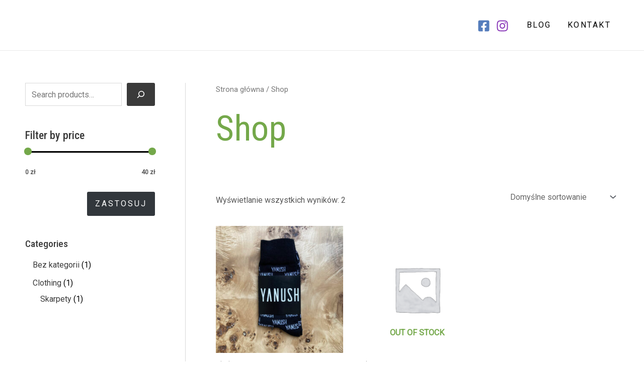

--- FILE ---
content_type: application/javascript
request_url: http://yanush.pl/wp-content/plugins/woocommerce/assets/client/blocks/price-filter-wrapper-frontend.js?ver=bc725cfc6e8cd4a5e0c8
body_size: 8157
content:
(self.webpackChunkwebpackWcBlocksJsonp=self.webpackChunkwebpackWcBlocksJsonp||[]).push([[3470],{9281:(e,t,r)=>{"use strict";r.d(t,{Z:()=>i});var n=r(9196);r(1753);const i=({children:e})=>(0,n.createElement)("div",{className:"wc-block-filter-title-placeholder"},e)},390:(e,t,r)=>{"use strict";r.d(t,{Z:()=>s});var n=r(9196),i=r(5736),c=r(3849),o=r.n(c),a=r(711);r(2728);const s=({className:e,
/* translators: Reset button text for filters. */
label:t=(0,i.__)("Reset","woocommerce"),onClick:r,screenReaderLabel:c=(0,i.__)("Reset filter","woocommerce")})=>(0,n.createElement)("button",{className:o()("wc-block-components-filter-reset-button",e),onClick:r},(0,n.createElement)(a.Label,{label:t,screenReaderLabel:c}))},6977:(e,t,r)=>{"use strict";r.d(t,{Z:()=>s});var n=r(9196),i=r(5736),c=r(3849),o=r.n(c),a=r(711);r(6099);const s=({className:e,isLoading:t,disabled:r,
/* translators: Submit button text for filters. */
label:c=(0,i.__)("Apply","woocommerce"),onClick:s,screenReaderLabel:l=(0,i.__)("Apply filter","woocommerce")})=>(0,n.createElement)("button",{type:"submit",className:o()("wp-block-button__link","wc-block-filter-submit-button","wc-block-components-filter-submit-button",{"is-loading":t},e),disabled:r,onClick:s},(0,n.createElement)(a.Label,{label:c,screenReaderLabel:l}))},6621:(e,t,r)=>{"use strict";r.d(t,{d:()=>m});var n=r(9307),i=r(2600),c=r(7998),o=r(4167),a=r(9530),s=r(2785),l=r(1720),u=r(7218);const m=({queryAttribute:e,queryPrices:t,queryStock:r,queryRating:m,queryState:d,isEditor:p=!1})=>{let f=(0,u.s)();f=`${f}-collection-data`;const[v]=(0,s.$p)(f),[b,g]=(0,s.kX)("calculate_attribute_counts",[],f),[y,_]=(0,s.kX)("calculate_price_range",null,f),[h,w]=(0,s.kX)("calculate_stock_status_counts",null,f),[k,E]=(0,s.kX)("calculate_rating_counts",null,f),x=(0,a.s)(e||{}),N=(0,a.s)(t),F=(0,a.s)(r),S=(0,a.s)(m);(0,n.useEffect)((()=>{"object"==typeof x&&Object.keys(x).length&&(b.find((e=>(0,c.$n)(x,"taxonomy")&&e.taxonomy===x.taxonomy))||g([...b,x]))}),[x,b,g]),(0,n.useEffect)((()=>{y!==N&&void 0!==N&&_(N)}),[N,_,y]),(0,n.useEffect)((()=>{h!==F&&void 0!==F&&w(F)}),[F,w,h]),(0,n.useEffect)((()=>{k!==S&&void 0!==S&&E(S)}),[S,E,k]);const[C,R]=(0,n.useState)(p),[A]=(0,i.Nr)(C,200);C||R(!0);const U=(0,n.useMemo)((()=>(e=>{const t=e;return Array.isArray(e.calculate_attribute_counts)&&(t.calculate_attribute_counts=(0,o.DY)(e.calculate_attribute_counts.map((({taxonomy:e,queryType:t})=>({taxonomy:e,query_type:t})))).asc(["taxonomy","query_type"])),t})(v)),[v]);return(0,l.K)({namespace:"/wc/store/v1",resourceName:"products/collection-data",query:{...d,page:void 0,per_page:void 0,orderby:void 0,order:void 0,...U},shouldSelect:A})}},1720:(e,t,r)=>{"use strict";r.d(t,{K:()=>l});var n=r(4801),i=r(9818),c=r(9307),o=r(9530),a=r(5280),s=r(7700);const l=e=>{const{namespace:t,resourceName:r,resourceValues:l=[],query:u={},shouldSelect:m=!0}=e;if(!t||!r)throw new Error("The options object must have valid values for the namespace and the resource properties.");const d=(0,c.useRef)({results:[],isLoading:!0}),p=(0,o.s)(u),f=(0,o.s)(l),v=(0,a._)(),b=(0,i.useSelect)((e=>{if(!m)return null;const i=e(n.COLLECTIONS_STORE_KEY),c=[t,r,p,f],o=i.getCollectionError(...c);if(o){if(!(0,s.V)(o))throw new Error("TypeError: `error` object is not an instance of Error constructor");v(o)}return{results:i.getCollection(...c),isLoading:!i.hasFinishedResolution("getCollection",c)}}),[t,r,f,p,m]);return null!==b&&(d.current=b),d.current}},2785:(e,t,r)=>{"use strict";r.d(t,{$p:()=>a,kX:()=>s});var n=r(4801),i=r(9818),c=r(9307),o=(r(9127),r(7218));const a=e=>{const t=(0,o.s)();e=e||t;const r=(0,i.useSelect)((t=>t(n.QUERY_STATE_STORE_KEY).getValueForQueryContext(e,void 0)),[e]),{setValueForQueryContext:a}=(0,i.useDispatch)(n.QUERY_STATE_STORE_KEY);return[r,(0,c.useCallback)((t=>{a(e,t)}),[e,a])]},s=(e,t,r)=>{const a=(0,o.s)();r=r||a;const s=(0,i.useSelect)((i=>i(n.QUERY_STATE_STORE_KEY).getValueForQueryKey(r,e,t)),[r,e]),{setQueryValue:l}=(0,i.useDispatch)(n.QUERY_STATE_STORE_KEY);return[s,(0,c.useCallback)((t=>{l(r,e,t)}),[r,e,l])]}},7218:(e,t,r)=>{"use strict";r.d(t,{s:()=>c});var n=r(9307);const i=(0,n.createContext)("page"),c=()=>(0,n.useContext)(i);i.Provider},8161:(e,t,r)=>{"use strict";r.d(t,{D:()=>i});var n=r(9307);function i(e,t){const r=(0,n.useRef)();return(0,n.useEffect)((()=>{r.current===e||t&&!t(e,r.current)||(r.current=e)}),[e,t]),r.current}},9530:(e,t,r)=>{"use strict";r.d(t,{s:()=>o});var n=r(9307),i=r(9127),c=r.n(i);function o(e){const t=(0,n.useRef)(e);return c()(e,t.current)||(t.current=e),t.current}},947:(e,t,r)=>{"use strict";r.d(t,{F:()=>l});var n=r(3849),i=r.n(n),c=r(7998),o=r(3243),a=r(3392),s=r(172);const l=e=>{const t=(e=>{const t=(0,c.Kn)(e)?e:{style:{}};let r=t.style;return(0,o.H)(r)&&(r=JSON.parse(r)||{}),(0,c.Kn)(r)||(r={}),{...t,style:r}})(e),r=(0,s.vc)(t),n=(0,s.l8)(t),l=(0,s.su)(t),u=(0,a.f)(t);return{className:i()(u.className,r.className,n.className,l.className),style:{...u.style,...r.style,...n.style,...l.style}}}},5280:(e,t,r)=>{"use strict";r.d(t,{_:()=>i});var n=r(9307);const i=()=>{const[,e]=(0,n.useState)();return(0,n.useCallback)((t=>{e((()=>{throw t}))}),[])}},3392:(e,t,r)=>{"use strict";r.d(t,{f:()=>c});var n=r(7998),i=r(3243);const c=e=>{const t=(0,n.Kn)(e.style.typography)?e.style.typography:{},r=(0,i.H)(t.fontFamily)?t.fontFamily:"";return{className:e.fontFamily?`has-${e.fontFamily}-font-family`:r,style:{fontSize:e.fontSize?`var(--wp--preset--font-size--${e.fontSize})`:t.fontSize,fontStyle:t.fontStyle,fontWeight:t.fontWeight,letterSpacing:t.letterSpacing,lineHeight:t.lineHeight,textDecoration:t.textDecoration,textTransform:t.textTransform}}}},172:(e,t,r)=>{"use strict";r.d(t,{l8:()=>m,su:()=>d,vc:()=>u});var n=r(3849),i=r.n(n),c=r(7427),o=r(2289),a=r(7998);function s(e={}){const t={};return(0,o.getCSSRules)(e,{selector:""}).forEach((e=>{t[e.key]=e.value})),t}function l(e,t){return e&&t?`has-${(0,c.o)(t)}-${e}`:""}function u(e){var t,r,n,c,o,u,m;const{backgroundColor:d,textColor:p,gradient:f,style:v}=e,b=l("background-color",d),g=l("color",p),y=function(e){if(e)return`has-${e}-gradient-background`}(f),_=y||(null==v||null===(t=v.color)||void 0===t?void 0:t.gradient);return{className:i()(g,y,{[b]:!_&&!!b,"has-text-color":p||(null==v||null===(r=v.color)||void 0===r?void 0:r.text),"has-background":d||(null==v||null===(n=v.color)||void 0===n?void 0:n.background)||f||(null==v||null===(c=v.color)||void 0===c?void 0:c.gradient),"has-link-color":(0,a.Kn)(null==v||null===(o=v.elements)||void 0===o?void 0:o.link)?null==v||null===(u=v.elements)||void 0===u||null===(m=u.link)||void 0===m?void 0:m.color:void 0}),style:s({color:(null==v?void 0:v.color)||{}})}}function m(e){var t;const r=(null===(t=e.style)||void 0===t?void 0:t.border)||{};return{className:function(e){var t;const{borderColor:r,style:n}=e,c=r?l("border-color",r):"";return i()({"has-border-color":!!r||!(null==n||null===(t=n.border)||void 0===t||!t.color),[c]:!!c})}(e),style:s({border:r})}}function d(e){var t;return{className:void 0,style:s({spacing:(null===(t=e.style)||void 0===t?void 0:t.spacing)||{}})}}},4169:(e,t,r)=>{"use strict";r.r(t),r.d(t,{default:()=>P});var n=r(9196),i=r(3849),c=r.n(i),o=r(947),a=r(3243),s=r(8161),l=r(2785),u=r(6621),m=r(9307),d=r(5736),p=r(711),f=r(7998),v=r(2600);r(7507);const b=(e,t,r,n=1,i=!1)=>{let[c,o]=e;const a=e=>Number.isFinite(e);return a(c)||(c=t||0),a(o)||(o=r||n),a(t)&&t>c&&(c=t),a(r)&&r<=c&&(c=r-n),a(t)&&t>=o&&(o=t+n),a(r)&&r<o&&(o=r),!i&&c>=o&&(c=o-n),i&&o<=c&&(o=c+n),[c,o]};var g=r(6977);const y=({maxConstraint:e,minorUnit:t})=>({floatValue:r})=>void 0!==r&&r<=e/10**t&&r>0,_=({minConstraint:e,currentMaxValue:t,minorUnit:r})=>({floatValue:n})=>void 0!==n&&n>=e/10**r&&n<t/10**r;var h=r(390);const w=({minPrice:e,maxPrice:t,minConstraint:r,maxConstraint:i,onChange:o,step:a,currency:s,showInputFields:l=!0,showFilterButton:u=!1,inlineInput:w=!0,isLoading:k=!1,isUpdating:E=!1,isEditor:x=!1,onSubmit:N=(()=>{})})=>{const F=(0,m.useRef)(null),S=(0,m.useRef)(null),C=a||10**s.minorUnit,[R,A]=(0,m.useState)(e),[U,L]=(0,m.useState)(t),T=(0,m.useRef)(null),[O,P]=(0,m.useState)(0);(0,m.useEffect)((()=>{A(e)}),[e]),(0,m.useEffect)((()=>{L(t)}),[t]),(0,m.useLayoutEffect)((()=>{var e;w&&T.current&&P(null===(e=T.current)||void 0===e?void 0:e.offsetWidth)}),[w,P]);const $=(0,m.useMemo)((()=>isFinite(r)&&isFinite(i)),[r,i]),j=(0,m.useMemo)((()=>isFinite(e)&&isFinite(t)&&$?{"--low":(e-r)/(i-r)*100+"%","--high":(t-r)/(i-r)*100+"%"}:{"--low":"0%","--high":"100%"}),[e,t,r,i,$]),D=(0,m.useCallback)((e=>{if(k||!$||!F.current||!S.current)return;const t=e.target.getBoundingClientRect(),r=e.clientX-t.left,n=F.current.offsetWidth,c=+F.current.value,o=S.current.offsetWidth,a=+S.current.value,s=n*(c/i),l=o*(a/i);Math.abs(r-s)>Math.abs(r-l)?(F.current.style.zIndex="20",S.current.style.zIndex="21"):(F.current.style.zIndex="21",S.current.style.zIndex="20")}),[k,i,$]),I=(0,m.useCallback)((n=>{const c=n.target.classList.contains("wc-block-price-filter__range-input--min"),a=+n.target.value,s=c?[Math.round(a/C)*C,t]:[e,Math.round(a/C)*C],l=b(s,r,i,C,c);o(l)}),[o,e,t,r,i,C]),M=(0,m.useCallback)((e=>{if(e.relatedTarget&&e.relatedTarget.classList&&e.relatedTarget.classList.contains("wc-block-price-filter__amount"))return;const t=e.target.classList.contains("wc-block-price-filter__amount--min");if(R>=U){const e=b([0,U],null,null,C,t);return o([parseInt(e[0],10),parseInt(e[1],10)])}const r=b([R,U],null,null,C,t);o(r)}),[o,C,R,U]),B=(0,v.y1)(N,600),q=c()("wc-block-price-filter","wc-block-components-price-slider",l&&"wc-block-price-filter--has-input-fields",l&&"wc-block-components-price-slider--has-input-fields",u&&"wc-block-price-filter--has-filter-button",u&&"wc-block-components-price-slider--has-filter-button",!$&&"is-disabled",(w||O<=300)&&"wc-block-components-price-slider--is-input-inline"),K=(0,f.Kn)(F.current)?F.current.ownerDocument.activeElement:void 0,Q=K&&K===F.current?C:1,V=K&&K===S.current?C:1,W=String(R/10**s.minorUnit),Y=String(U/10**s.minorUnit),z=w&&O>300,Z=(0,n.createElement)("div",{className:c()("wc-block-price-filter__range-input-wrapper","wc-block-components-price-slider__range-input-wrapper",{"is-loading":k&&E}),onMouseMove:D,onFocus:D},$&&(0,n.createElement)("div",{"aria-hidden":l},(0,n.createElement)("div",{className:"wc-block-price-filter__range-input-progress wc-block-components-price-slider__range-input-progress",style:j}),(0,n.createElement)("input",{type:"range",className:"wc-block-price-filter__range-input wc-block-price-filter__range-input--min wc-block-components-price-slider__range-input wc-block-components-price-slider__range-input--min","aria-label":(0,d.__)("Filter products by minimum price","woocommerce"),"aria-valuetext":W,value:Number.isFinite(e)?e:r,onChange:I,step:Q,min:r,max:i,ref:F,disabled:k&&!$,tabIndex:l?-1:0}),(0,n.createElement)("input",{type:"range",className:"wc-block-price-filter__range-input wc-block-price-filter__range-input--max wc-block-components-price-slider__range-input wc-block-components-price-slider__range-input--max","aria-label":(0,d.__)("Filter products by maximum price","woocommerce"),"aria-valuetext":Y,value:Number.isFinite(t)?t:i,onChange:I,step:V,min:r,max:i,ref:S,disabled:k,tabIndex:l?-1:0}))),H=e=>`wc-block-price-filter__amount wc-block-price-filter__amount--${e} wc-block-form-text-input wc-block-components-price-slider__amount wc-block-components-price-slider__amount--${e}`,X={currency:s,decimalScale:0},J={...X,displayType:"input",allowNegative:!1,disabled:k||!$,onBlur:M};return(0,n.createElement)("div",{className:q,ref:T},(!z||!l)&&Z,l&&(0,n.createElement)("div",{className:"wc-block-price-filter__controls wc-block-components-price-slider__controls"},E?(0,n.createElement)("div",{className:"input-loading"}):(0,n.createElement)(p.FormattedMonetaryAmount,{...J,className:H("min"),"aria-label":(0,d.__)("Filter products by minimum price","woocommerce"),isAllowed:_({minConstraint:r,minorUnit:s.minorUnit,currentMaxValue:U}),onValueChange:e=>{e!==R&&A(e)},value:R}),z&&Z,E?(0,n.createElement)("div",{className:"input-loading"}):(0,n.createElement)(p.FormattedMonetaryAmount,{...J,className:H("max"),"aria-label":(0,d.__)("Filter products by maximum price","woocommerce"),isAllowed:y({maxConstraint:i,minorUnit:s.minorUnit}),onValueChange:e=>{e!==U&&L(e)},value:U})),!l&&!E&&Number.isFinite(e)&&Number.isFinite(t)&&(0,n.createElement)("div",{className:"wc-block-price-filter__range-text wc-block-components-price-slider__range-text"},(0,n.createElement)(p.FormattedMonetaryAmount,{...X,value:e}),(0,n.createElement)(p.FormattedMonetaryAmount,{...X,value:t})),(0,n.createElement)("div",{className:"wc-block-components-price-slider__actions"},(x||!E&&(e!==r||t!==i))&&(0,n.createElement)(h.Z,{onClick:()=>{o([r,i]),B()},screenReaderLabel:(0,d.__)("Reset price filter","woocommerce")}),u&&(0,n.createElement)(g.Z,{className:"wc-block-price-filter__button wc-block-components-price-slider__button",isLoading:E,disabled:k||!$,onClick:N,screenReaderLabel:(0,d.__)("Apply price filter","woocommerce")})))};var k=r(9281),E=r(4293),x=r(4617),N=r(6483),F=r(4534),S=r(6508);const C="ROUND_UP",R="ROUND_DOWN",A=(e,t,r)=>{const n=10*10**t;let i=null;const c=parseFloat(e);isNaN(c)||(r===C?i=Math.ceil(c/n)*n:r===R&&(i=Math.floor(c/n)*n));const o=(0,s.D)(i,Number.isFinite);return Number.isFinite(i)?i:o};r(9432);var U=r(9389);function L(e,t){return Number(e)*10**t}const T=({attributes:e,isEditor:t=!1})=>{const r=(0,U.Ah)(),i=(0,x.getSettingWithCoercion)("hasFilterableProducts",!1,S.j),c=(0,x.getSettingWithCoercion)("isRenderingPhpTemplate",!1,S.j),[o,d]=(0,m.useState)(!1),p=(0,F.re)("min_price"),b=(0,F.re)("max_price"),[g]=(0,l.$p)(),{results:y,isLoading:_}=(0,u.d)({queryPrices:!0,queryState:g,isEditor:t}),h=(0,E.getCurrencyFromPriceResponse)((0,f.$n)(y,"price_range")?y.price_range:void 0),[T,O]=(0,l.kX)("min_price"),[P,$]=(0,l.kX)("max_price"),[j,D]=(0,m.useState)(L(p,h.minorUnit)||null),[I,M]=(0,m.useState)(L(b,h.minorUnit)||null),{minConstraint:B,maxConstraint:q}=(({minPrice:e,maxPrice:t,minorUnit:r})=>({minConstraint:A(e||"",r,R),maxConstraint:A(t||"",r,C)}))({minPrice:(0,f.$n)(y,"price_range")&&(0,f.$n)(y.price_range,"min_price")&&(0,a.H)(y.price_range.min_price)?y.price_range.min_price:void 0,maxPrice:(0,f.$n)(y,"price_range")&&(0,f.$n)(y.price_range,"max_price")&&(0,a.H)(y.price_range.max_price)?y.price_range.max_price:void 0,minorUnit:h.minorUnit});(0,m.useEffect)((()=>{o||(O(L(p,h.minorUnit)),$(L(b,h.minorUnit)),d(!0))}),[h.minorUnit,o,b,p,$,O]);const[K,Q]=(0,m.useState)(_),V=(0,m.useCallback)(((e,t)=>{const r=t>=Number(q)?void 0:t,n=e<=Number(B)?void 0:e;if(window){const e=function(e,t){const r={};for(const[e,n]of Object.entries(t))n?r[e]=n.toString():delete r[e];const n=(0,N.removeQueryArgs)(e,...Object.keys(t));return(0,N.addQueryArgs)(n,r)}(window.location.href,{min_price:n/10**h.minorUnit,max_price:r/10**h.minorUnit});window.location.href!==e&&(0,F.X7)(e)}O(n),$(r)}),[B,q,O,$,h.minorUnit]),W=(0,v.y1)(V,500),Y=(0,m.useCallback)((t=>{Q(!0),t[0]!==j&&D(t[0]),t[1]!==I&&M(t[1]),c&&o&&!e.showFilterButton&&W(t[0],t[1])}),[j,I,D,M,c,o,W,e.showFilterButton]);(0,m.useEffect)((()=>{e.showFilterButton||c||W(j,I)}),[j,I,e.showFilterButton,W,c]);const z=(0,s.D)(T),Z=(0,s.D)(P),H=(0,s.D)(B),X=(0,s.D)(q);if((0,m.useEffect)((()=>{(!Number.isFinite(j)||T!==z&&T!==j||B!==H&&B!==j)&&D(Number.isFinite(T)?T:B),(!Number.isFinite(I)||P!==Z&&P!==I||q!==X&&q!==I)&&M(Number.isFinite(P)?P:q)}),[j,I,T,P,B,q,H,X,z,Z]),!i)return r(!1),null;if(!_&&(null===B||null===q||B===q))return r(!1),null;const J=`h${e.headingLevel}`;r(!0),!_&&K&&Q(!1);const G=(0,n.createElement)(J,{className:"wc-block-price-filter__title"},e.heading),ee=_&&K?(0,n.createElement)(k.Z,null,G):G;return(0,n.createElement)(n.Fragment,null,!t&&e.heading&&ee,(0,n.createElement)("div",{className:"wc-block-price-slider"},(0,n.createElement)(w,{minConstraint:B,maxConstraint:q,minPrice:j,maxPrice:I,currency:h,showInputFields:e.showInputFields,inlineInput:e.inlineInput,showFilterButton:e.showFilterButton,onChange:Y,onSubmit:()=>V(j,I),isLoading:_,isUpdating:K,isEditor:t})))},O=JSON.parse('{"Y4":{"D8":{"Z":3}}}'),P=e=>{const t=(0,o.F)(e),r=(i=e,{heading:(0,a.H)(null==i?void 0:i.heading)?i.heading:"",headingLevel:(0,a.H)(null==i?void 0:i.headingLevel)&&parseInt(i.headingLevel,10)||O.Y4.D8.Z,showFilterButton:"true"===(null==i?void 0:i.showFilterButton),showInputFields:"false"!==(null==i?void 0:i.showInputFields),inlineInput:"true"===(null==i?void 0:i.inlineInput)});var i;return(0,n.createElement)("div",{className:c()((0,a.H)(e.className)?e.className:"",t.className),style:t.style},(0,n.createElement)(T,{isEditor:!1,attributes:r}))}},6508:(e,t,r)=>{"use strict";r.d(t,{j:()=>n});const n=e=>"boolean"==typeof e},7700:(e,t,r)=>{"use strict";r.d(t,{V:()=>n});const n=e=>e instanceof Error},2893:(e,t,r)=>{"use strict";r.d(t,{F:()=>n});const n=e=>null===e},7998:(e,t,r)=>{"use strict";r.d(t,{$n:()=>c,Kn:()=>i});var n=r(2893);const i=e=>!(0,n.F)(e)&&e instanceof Object&&e.constructor===Object;function c(e,t){return i(e)&&t in e}},3243:(e,t,r)=>{"use strict";r.d(t,{H:()=>n});const n=e=>"string"==typeof e},4534:(e,t,r)=>{"use strict";r.d(t,{H9:()=>m,X7:()=>u,re:()=>l,w8:()=>s,zv:()=>a});var n=r(6483),i=r(4617),c=r(6508);const o=(0,i.getSettingWithCoercion)("isRenderingPhpTemplate",!1,c.j),a="query_type_",s="filter_";function l(e){return window?(0,n.getQueryArg)(window.location.href,e):null}function u(e){if(o){const t=new URL(e);t.pathname=t.pathname.replace(/\/page\/[0-9]+/i,""),t.searchParams.delete("paged"),t.searchParams.forEach(((e,r)=>{r.match(/^query(?:-[0-9]+)?-page$/)&&t.searchParams.delete(r)})),window.location.href=t.href}else window.history.replaceState({},"",e)}const m=e=>{const t=(0,n.getQueryArgs)(e);return(0,n.addQueryArgs)(e,t)}},3849:(e,t)=>{var r;!function(){"use strict";var n={}.hasOwnProperty;function i(){for(var e=[],t=0;t<arguments.length;t++){var r=arguments[t];if(r){var c=typeof r;if("string"===c||"number"===c)e.push(r);else if(Array.isArray(r)){if(r.length){var o=i.apply(null,r);o&&e.push(o)}}else if("object"===c)if(r.toString===Object.prototype.toString)for(var a in r)n.call(r,a)&&r[a]&&e.push(a);else e.push(r.toString())}}return e.join(" ")}e.exports?(i.default=i,e.exports=i):void 0===(r=function(){return i}.apply(t,[]))||(e.exports=r)}()},112:(e,t,r)=>{"use strict";r.d(t,{$:()=>c});var n=r(3112),i=r(7090);function c(e,t){return void 0===t&&(t={}),(0,i.B)(e,(0,n.pi)({delimiter:"."},t))}},1753:()=>{},2728:()=>{},6099:()=>{},7507:()=>{},9432:()=>{},3569:(e,t,r)=>{"use strict";function n(e){return e.toLowerCase()}r.d(t,{U:()=>n})},7090:(e,t,r)=>{"use strict";r.d(t,{B:()=>o});var n=r(3569),i=[/([a-z0-9])([A-Z])/g,/([A-Z])([A-Z][a-z])/g],c=/[^A-Z0-9]+/gi;function o(e,t){void 0===t&&(t={});for(var r=t.splitRegexp,o=void 0===r?i:r,s=t.stripRegexp,l=void 0===s?c:s,u=t.transform,m=void 0===u?n.U:u,d=t.delimiter,p=void 0===d?" ":d,f=a(a(e,o,"$1\0$2"),l,"\0"),v=0,b=f.length;"\0"===f.charAt(v);)v++;for(;"\0"===f.charAt(b-1);)b--;return f.slice(v,b).split("\0").map(m).join(p)}function a(e,t,r){return t instanceof RegExp?e.replace(t,r):t.reduce((function(e,t){return e.replace(t,r)}),e)}},7427:(e,t,r)=>{"use strict";r.d(t,{o:()=>c});var n=r(3112),i=r(112);function c(e,t){return void 0===t&&(t={}),(0,i.$)(e,(0,n.pi)({delimiter:"-"},t))}},2600:(e,t,r)=>{"use strict";r.d(t,{Nr:()=>a,y1:()=>i});var n=r(9196);function i(e,t,r){var i=this,c=(0,n.useRef)(null),o=(0,n.useRef)(0),a=(0,n.useRef)(null),s=(0,n.useRef)([]),l=(0,n.useRef)(),u=(0,n.useRef)(),m=(0,n.useRef)(e),d=(0,n.useRef)(!0);(0,n.useEffect)((function(){m.current=e}),[e]);var p=!t&&0!==t&&"undefined"!=typeof window;if("function"!=typeof e)throw new TypeError("Expected a function");t=+t||0;var f=!!(r=r||{}).leading,v=!("trailing"in r)||!!r.trailing,b="maxWait"in r,g=b?Math.max(+r.maxWait||0,t):null;(0,n.useEffect)((function(){return d.current=!0,function(){d.current=!1}}),[]);var y=(0,n.useMemo)((function(){var e=function(e){var t=s.current,r=l.current;return s.current=l.current=null,o.current=e,u.current=m.current.apply(r,t)},r=function(e,t){p&&cancelAnimationFrame(a.current),a.current=p?requestAnimationFrame(e):setTimeout(e,t)},n=function(e){if(!d.current)return!1;var r=e-c.current;return!c.current||r>=t||r<0||b&&e-o.current>=g},y=function(t){return a.current=null,v&&s.current?e(t):(s.current=l.current=null,u.current)},_=function e(){var i=Date.now();if(n(i))return y(i);if(d.current){var a=t-(i-c.current),s=b?Math.min(a,g-(i-o.current)):a;r(e,s)}},h=function(){var m=Date.now(),p=n(m);if(s.current=[].slice.call(arguments),l.current=i,c.current=m,p){if(!a.current&&d.current)return o.current=c.current,r(_,t),f?e(c.current):u.current;if(b)return r(_,t),e(c.current)}return a.current||r(_,t),u.current};return h.cancel=function(){a.current&&(p?cancelAnimationFrame(a.current):clearTimeout(a.current)),o.current=0,s.current=c.current=l.current=a.current=null},h.isPending=function(){return!!a.current},h.flush=function(){return a.current?y(Date.now()):u.current},h}),[f,b,t,g,v,p]);return y}function c(e,t){return e===t}function o(e){return"function"==typeof e?function(){return e}:e}function a(e,t,r){var a,s,l=r&&r.equalityFn||c,u=(a=(0,n.useState)(o(e)),s=a[1],[a[0],(0,n.useCallback)((function(e){return s(o(e))}),[])]),m=u[0],d=u[1],p=i((0,n.useCallback)((function(e){return d(e)}),[d]),t,r),f=(0,n.useRef)(e);return l(f.current,e)||(p(e),f.current=e),[m,p]}},4167:(e,t,r)=>{"use strict";r.d(t,{DY:()=>u});var n=function(e){return function(t,r,n){return e(t,r,n)*n}},i=function(e,t){if(e)throw Error("Invalid sort config: "+t)},c=function(e){var t=e||{},r=t.asc,c=t.desc,o=r?1:-1,a=r||c;return i(!a,"Expected `asc` or `desc` property"),i(r&&c,"Ambiguous object with `asc` and `desc` config properties"),{order:o,sortBy:a,comparer:e.comparer&&n(e.comparer)}};function o(e,t,r){if(void 0===e||!0===e)return function(e,n){return t(e,n,r)};if("string"==typeof e)return i(e.includes("."),"String syntax not allowed for nested properties."),function(n,i){return t(n[e],i[e],r)};if("function"==typeof e)return function(n,i){return t(e(n),e(i),r)};if(Array.isArray(e)){var n=function(e){return function t(r,n,i,o,a,s,l){var u,m;if("string"==typeof r)u=s[r],m=l[r];else{if("function"!=typeof r){var d=c(r);return t(d.sortBy,n,i,d.order,d.comparer||e,s,l)}u=r(s),m=r(l)}var p=a(u,m,o);return(0===p||null==u&&null==m)&&n.length>i?t(n[i],n,i+1,o,a,s,l):p}}(t);return function(i,c){return n(e[0],e,1,r,t,i,c)}}var a=c(e);return o(a.sortBy,a.comparer||t,a.order)}var a=function(e,t,r,n){return Array.isArray(t)?(Array.isArray(r)&&r.length<2&&(r=r[0]),t.sort(o(r,n,e))):t};function s(e){var t=n(e.comparer);return function(r){var n=Array.isArray(r)&&!e.inPlaceSorting?r.slice():r;return{asc:function(e){return a(1,n,e,t)},desc:function(e){return a(-1,n,e,t)},by:function(e){return a(1,n,e,t)}}}}var l=function(e,t,r){return null==e?r:null==t?-r:typeof e!=typeof t?typeof e<typeof t?-1:1:e<t?-1:e>t?1:0},u=s({comparer:l});s({comparer:l,inPlaceSorting:!0})},3112:(e,t,r)=>{"use strict";r.d(t,{pi:()=>n});var n=function(){return n=Object.assign||function(e){for(var t,r=1,n=arguments.length;r<n;r++)for(var i in t=arguments[r])Object.prototype.hasOwnProperty.call(t,i)&&(e[i]=t[i]);return e},n.apply(this,arguments)};Object.create,Object.create,"function"==typeof SuppressedError&&SuppressedError}}]);